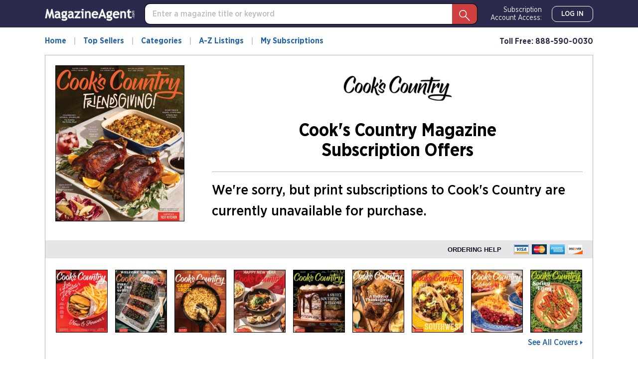

--- FILE ---
content_type: text/css
request_url: https://magazineagent.com-sub.info/clients/css/fonts.css
body_size: 626
content:
@font-face{font-family:"Roboto";font-display:swap;src:url("/clients/fonts/Roboto/Roboto.eot");src:local("Roboto"),local("Roboto-Regular"),url("/clients/fonts/Roboto/Roboto.eot?#iefix") format("embedded-opentype"),url("/clients/fonts/Roboto/Roboto.woff2") format("woff2"),url("/clients/fonts/Roboto/Roboto.woff") format("woff"),url("/clients/fonts/Roboto/Roboto.ttf") format("truetype"),url("/clients/fonts/Roboto/Roboto.svg#Roboto") format("svg");font-weight:400;font-style:normal}@font-face{font-family:"Roboto";font-display:swap;src:url("/clients/fonts/Roboto/Roboto-medium.eot");src:local("Roboto Medium"),local("Roboto-Medium"),url("/clients/fonts/Roboto/Roboto-medium.eot?#iefix") format("embedded-opentype"),url("/clients/fonts/Roboto/Roboto-medium.woff2") format("woff2"),url("/clients/fonts/Roboto/Roboto-medium.woff") format("woff"),url("/clients/fonts/Roboto/Roboto-medium.ttf") format("truetype"),url("/clients/fonts/Roboto/Roboto-medium.svg#Roboto") format("svg");font-weight:500;font-style:normal}@font-face{font-family:"Roboto";font-display:swap;src:url("/clients/fonts/Roboto/Roboto-bold.eot");src:local("Roboto Bold"),local("Roboto-Bold"),url("/clients/fonts/Roboto/Roboto-bold.eot?#iefix") format("embedded-opentype"),url("/clients/fonts/Roboto/Roboto-bold.woff2") format("woff2"),url("/clients/fonts/Roboto/Roboto-bold.woff") format("woff"),url("/clients/fonts/Roboto/Roboto-bold.ttf") format("truetype"),url("/clients/fonts/Roboto/Roboto-bold.svg#Roboto") format("svg");font-weight:700;font-style:normal}@font-face{font-family:"Open Sans";font-display:swap;font-style:normal;font-weight:400;src:url("/clients/fonts/OpenSans/open-sans-v17-latin-regular.eot");src:local("Open Sans Regular"),local("OpenSans-Regular"),url("/clients/fonts/OpenSans/open-sans-v17-latin-regular.eot?#iefix") format("embedded-opentype"),url("/clients/fonts/OpenSans/open-sans-v17-latin-regular.woff2") format("woff2"),url("/clients/fonts/OpenSans/open-sans-v17-latin-regular.woff") format("woff"),url("/clients/fonts/OpenSans/open-sans-v17-latin-regular.ttf") format("truetype"),url("/clients/fonts/OpenSans/open-sans-v17-latin-regular.svg#OpenSans") format("svg")}@font-face{font-family:"Open Sans";font-display:swap;font-style:normal;font-weight:600;src:url("/clients/fonts/OpenSans/open-sans-v17-latin-600.eot");src:local("Open Sans SemiBold"),local("OpenSans-SemiBold"),url("/clients/fonts/OpenSans/open-sans-v17-latin-600.eot?#iefix") format("embedded-opentype"),url("/clients/fonts/OpenSans/open-sans-v17-latin-600.woff2") format("woff2"),url("/clients/fonts/OpenSans/open-sans-v17-latin-600.woff") format("woff"),url("/clients/fonts/OpenSans/open-sans-v17-latin-600.ttf") format("truetype"),url("/clients/fonts/OpenSans/open-sans-v17-latin-600.svg#OpenSans") format("svg")}@font-face{font-family:"Open Sans";font-display:swap;font-style:normal;font-weight:700;src:url("/clients/fonts/OpenSans/open-sans-v17-latin-700.eot");src:local("Open Sans Bold"),local("OpenSans-Bold"),url("/clients/fonts/OpenSans/open-sans-v17-latin-700.eot?#iefix") format("embedded-opentype"),url("/clients/fonts/OpenSans/open-sans-v17-latin-700.woff2") format("woff2"),url("/clients/fonts/OpenSans/open-sans-v17-latin-700.woff") format("woff"),url("/clients/fonts/OpenSans/open-sans-v17-latin-700.ttf") format("truetype"),url("/clients/fonts/OpenSans/open-sans-v17-latin-700.svg#OpenSans") format("svg")}@font-face{font-family:"Open Sans";font-display:swap;font-style:normal;font-weight:800;src:url("/clients/fonts/OpenSans/open-sans-v17-latin-800.eot");src:local("Open Sans ExtraBold"),local("OpenSans-ExtraBold"),url("/clients/fonts/OpenSans/open-sans-v17-latin-800.eot?#iefix") format("embedded-opentype"),url("/clients/fonts/OpenSans/open-sans-v17-latin-800.woff2") format("woff2"),url("/clients/fonts/OpenSans/open-sans-v17-latin-800.woff") format("woff"),url("/clients/fonts/OpenSans/open-sans-v17-latin-800.ttf") format("truetype"),url("/clients/fonts/OpenSans/open-sans-v17-latin-800.svg#OpenSans") format("svg")}@font-face{font-family:"Gotham Narrow";font-display:swap;src:url("/clients/fonts/GothamNarrow/GothamNarrow-Medium.eot");src:local("Gotham Narrow"),local("Gotham-Narrow"),url("/clients/fonts/GothamNarrow/GothamNarrow-Medium.eot?#iefix") format("embedded-opentype"),url("/clients/fonts/GothamNarrow/GothamNarrow-Medium.woff2") format("woff2"),url("/clients/fonts/GothamNarrow/GothamNarrow-Medium.woff") format("woff"),url("/clients/fonts/GothamNarrow/GothamNarrow-Medium.ttf") format("truetype"),url("/clients/fonts/GothamNarrow/GothamNarrow-Medium.svg#GothamNarrow-Medium") format("svg");font-weight:500;font-style:normal}@font-face{font-family:"Gotham Narrow";font-display:swap;src:url("/clients/fonts/GothamNarrow/GothamNarrow-Bold.eot");src:local("Gotham Narrow"),local("Gotham-Narrow"),url("/clients/fonts/GothamNarrow/GothamNarrow-Bold.eot?#iefix") format("embedded-opentype"),url("/clients/fonts/GothamNarrow/GothamNarrow-Bold.woff2") format("woff2"),url("/clients/fonts/GothamNarrow/GothamNarrow-Bold.woff") format("woff"),url("/clients/fonts/GothamNarrow/GothamNarrow-Bold.ttf") format("truetype"),url("/clients/fonts/GothamNarrow/GothamNarrow-Bold.svg#GothamNarrow-Bold") format("svg");font-weight:700;font-style:normal}@font-face{font-family:"Gotham Narrow Book";font-display:swap;src:url("/clients/fonts/GothamNarrow/GothamNarrow-Book.eot");src:local("Gotham Narrow Book"),local("Gotham-Narrow-Book"),url("/clients/fonts/GothamNarrow/GothamNarrow-Book.eot?#iefix") format("embedded-opentype"),url("/clients/fonts/GothamNarrow/GothamNarrow-Book.woff2") format("woff2"),url("/clients/fonts/GothamNarrow/GothamNarrow-Book.woff") format("woff"),url("/clients/fonts/GothamNarrow/GothamNarrow-Book.ttf") format("truetype"),url("/clients/fonts/GothamNarrow/GothamNarrow-Book.svg#GothamNarrow-Book") format("svg");font-weight:400;font-style:normal}@font-face{font-family:"Gotham";font-style:normal;font-weight:400;src:url("/clients/fonts/Gotham/Gotham-Book.eot");src:local("Gotham"),local("Gotham-Book"),url("/clients/fonts/Gotham/Gotham-Book.eot?#iefix") format("embedded-opentype"),url("/clients/fonts/Gotham/Gotham-Book.woff") format("woff"),url("/clients/fonts/Gotham/Gotham-Book.ttf") format("truetype"),url("/clients/fonts/Gotham/Gotham-Book.svg#Gotham") format("svg")}@font-face{font-family:"Gotham";font-style:normal;font-weight:500;src:url("/clients/fonts/Gotham/Gotham-Medium.eot");src:local("Gotham"),local("Gotham-Medium"),url("/clients/fonts/Gotham/Gotham-Medium.eot?#iefix") format("embedded-opentype"),url("/clients/fonts/Gotham/Gotham-Medium.woff") format("woff"),url("/clients/fonts/Gotham/Gotham-Medium.ttf") format("truetype"),url("/clients/fonts/Gotham/Gotham-Medium.svg#Gotham") format("svg")}@font-face{font-family:"Gotham";font-style:normal;font-weight:700;src:url("/clients/fonts/Gotham/GothamXNarrow-Bold.eot");src:local("Gotham"),local("GothamXNarrow-Bold"),url("/clients/fonts/Gotham/GothamXNarrow-Bold.eot?#iefix") format("embedded-opentype"),url("/clients/fonts/Gotham/GothamXNarrow-Bold.woff") format("woff"),url("/clients/fonts/Gotham/GothamXNarrow-Bold.ttf") format("truetype"),url("/clients/fonts/Gotham/GothamXNarrow-Bold.svg#Gotham") format("svg")}@font-face{font-family:"Gotham";font-style:normal;font-weight:800;src:url("/clients/fonts/Gotham/GothamXNarrow-Black.eot");src:local("Gotham"),local("GothamXNarrow-Black"),url("/clients/fonts/Gotham/GothamXNarrow-Black.eot?#iefix") format("embedded-opentype"),url("/clients/fonts/Gotham/GothamXNarrow-Black.woff") format("woff"),url("/clients/fonts/Gotham/GothamXNarrow-Black.ttf") format("truetype"),url("/clients/fonts/Gotham/GothamXNarrow-Black.svg#Gotham") format("svg")}